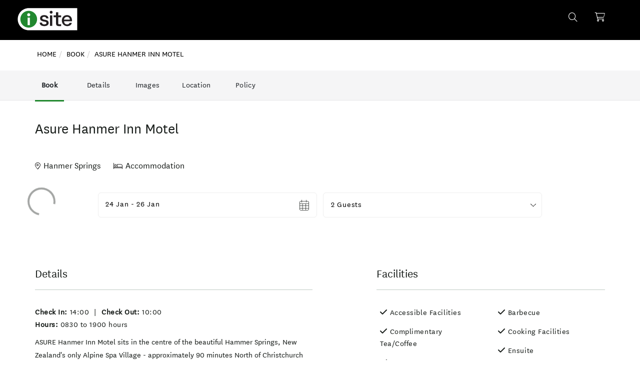

--- FILE ---
content_type: text/html; charset=utf-8
request_url: https://book.isite.nz/asure-hanmer-inn-motel
body_size: 13006
content:
<!DOCTYPE html>     <html class="no-js" lang="en"> <!--<![endif]--> <head>     <!-- Google Tag Manager -->
    <script nonce="OTYwMDEyM2RiNjhmNWFlNGM1MmVlNTFmMGZkODU4ZjAwYmVhMDdjZGY4YzMwODUxYTAzN2E0NzZiNGU2NGYwYTNiMDI0OTI1YTUzZWJhZjdmMTc0ODZhNDA4YTYwYjIyOWEwYTI2YzcxNjljZTIwMTI3YzkzMzdmM2QzMzQ4OWQ=">(function(w,d,s,l,i){w[l]=w[l]||[];w[l].push({'gtm.start':
                new Date().getTime(),event:'gtm.js'});var f=d.getElementsByTagName(s)[0],
            j=d.createElement(s),dl=l!='dataLayer'?'&l='+l:'';j.async=true;j.src=
            'https://www.googletagmanager.com/gtm.js?id='+i+dl;
        // start custom onload event listener
            j.addEventListener('load', function() {var _ge = new CustomEvent('gtm_loaded', { bubbles: true }); d.dispatchEvent(_ge);}); // custom onload event listener
        // /end custom onload event listener
            f.parentNode.insertBefore(j,f);
        })(window,document,'script','dataLayer','GTM-MWFQVMX');</script> <!-- End Google Tag Manager --> <!-- End Google Tag Manager -->  <!-- empty line --> <link rel="preconnect" href="https://fonts.googleapis.com" nonce="OTYwMDEyM2RiNjhmNWFlNGM1MmVlNTFmMGZkODU4ZjAwYmVhMDdjZGY4YzMwODUxYTAzN2E0NzZiNGU2NGYwYTNiMDI0OTI1YTUzZWJhZjdmMTc0ODZhNDA4YTYwYjIyOWEwYTI2YzcxNjljZTIwMTI3YzkzMzdmM2QzMzQ4OWQ="> <link rel="preconnect" href="https://fonts.gstatic.com" crossorigin nonce="OTYwMDEyM2RiNjhmNWFlNGM1MmVlNTFmMGZkODU4ZjAwYmVhMDdjZGY4YzMwODUxYTAzN2E0NzZiNGU2NGYwYTNiMDI0OTI1YTUzZWJhZjdmMTc0ODZhNDA4YTYwYjIyOWEwYTI2YzcxNjljZTIwMTI3YzkzMzdmM2QzMzQ4OWQ=">                       <title>i-SITE, NZ - i-SITE, NZ - Asure Hanmer Inn Motel</title>
<meta charset="utf-8">
<meta name="keywords" content="Asure Hanmer Inn Motel,accommodation">
<meta property="og:url" content="https://book.isite.nz/book/asure-hanmer-inn-motel">
<meta property="og:type" content="website">
<meta property="og:title" content="Asure Hanmer Inn Motel">
<meta property="og:description" content="ASURE Hanmer Inn Motel sits in the centre of the beautiful Hammer Springs, New Zealand's only Alpine Spa Village - approximately 90 minutes [...]">
<meta property="og:image" content="https://images.bookeasy.com.au/website/thumbs/800_600_crop/bookit/hanmerinn-primary-0b2ca93f-f65c-4443-8846-e32a18d37bee.jpg">
<meta name="description" content="ASURE Hanmer Inn Motel sits in the centre of the beautiful Hammer Springs, New Zealand's only Alpine Spa Village - approximately 90 minutes North of Christchurch and 2 hours West of Kaikoura. Hanmer S">
<meta name="generator" content="Impart Media">
<link href="/asure-hanmer-inn-motel" rel="canonical" nonce="OTYwMDEyM2RiNjhmNWFlNGM1MmVlNTFmMGZkODU4ZjAwYmVhMDdjZGY4YzMwODUxYTAzN2E0NzZiNGU2NGYwYTNiMDI0OTI1YTUzZWJhZjdmMTc0ODZhNDA4YTYwYjIyOWEwYTI2YzcxNjljZTIwMTI3YzkzMzdmM2QzMzQ4OWQ=">
<link href="/templates/isite2025/favicon.ico" rel="icon" type="image/vnd.microsoft.icon" nonce="OTYwMDEyM2RiNjhmNWFlNGM1MmVlNTFmMGZkODU4ZjAwYmVhMDdjZGY4YzMwODUxYTAzN2E0NzZiNGU2NGYwYTNiMDI0OTI1YTUzZWJhZjdmMTc0ODZhNDA4YTYwYjIyOWEwYTI2YzcxNjljZTIwMTI3YzkzMzdmM2QzMzQ4OWQ=">
<style nonce="OTYwMDEyM2RiNjhmNWFlNGM1MmVlNTFmMGZkODU4ZjAwYmVhMDdjZGY4YzMwODUxYTAzN2E0NzZiNGU2NGYwYTNiMDI0OTI1YTUzZWJhZjdmMTc0ODZhNDA4YTYwYjIyOWEwYTI2YzcxNjljZTIwMTI3YzkzMzdmM2QzMzQ4OWQ=">
@media (min-width:768px) {
}
</style>
<script type="application/json" class="joomla-script-options new" nonce="OTYwMDEyM2RiNjhmNWFlNGM1MmVlNTFmMGZkODU4ZjAwYmVhMDdjZGY4YzMwODUxYTAzN2E0NzZiNGU2NGYwYTNiMDI0OTI1YTUzZWJhZjdmMTc0ODZhNDA4YTYwYjIyOWEwYTI2YzcxNjljZTIwMTI3YzkzMzdmM2QzMzQ4OWQ=">{"system.paths":{"root":"","rootFull":"https:\/\/book.isite.nz\/","base":"","baseFull":"https:\/\/book.isite.nz\/"},"csrf.token":"5cb788d725c67a8e93132d0815d4da52"}</script>
<script src="/media/system/js/core.min.js?2cb912" nonce="OTYwMDEyM2RiNjhmNWFlNGM1MmVlNTFmMGZkODU4ZjAwYmVhMDdjZGY4YzMwODUxYTAzN2E0NzZiNGU2NGYwYTNiMDI0OTI1YTUzZWJhZjdmMTc0ODZhNDA4YTYwYjIyOWEwYTI2YzcxNjljZTIwMTI3YzkzMzdmM2QzMzQ4OWQ="></script>
<script src="/media/vendor/jquery/js/jquery.min.js?3.7.1" nonce="OTYwMDEyM2RiNjhmNWFlNGM1MmVlNTFmMGZkODU4ZjAwYmVhMDdjZGY4YzMwODUxYTAzN2E0NzZiNGU2NGYwYTNiMDI0OTI1YTUzZWJhZjdmMTc0ODZhNDA4YTYwYjIyOWEwYTI2YzcxNjljZTIwMTI3YzkzMzdmM2QzMzQ4OWQ="></script>
<script type="application/ld+json" nonce="OTYwMDEyM2RiNjhmNWFlNGM1MmVlNTFmMGZkODU4ZjAwYmVhMDdjZGY4YzMwODUxYTAzN2E0NzZiNGU2NGYwYTNiMDI0OTI1YTUzZWJhZjdmMTc0ODZhNDA4YTYwYjIyOWEwYTI2YzcxNjljZTIwMTI3YzkzMzdmM2QzMzQ4OWQ=">{"@context":"https://schema.org","@type":"BreadcrumbList","@id":"https://book.isite.nz/#/schema/BreadcrumbList/55","itemListElement":[{"@type":"ListItem","position":1,"item":{"@id":"https://book.isite.nz/","name":"Home"}},{"@type":"ListItem","position":2,"item":{"@id":"https://book.isite.nz/book","name":"Book"}},{"@type":"ListItem","position":3,"item":{"name":"Asure Hanmer Inn Motel"}}]}</script>
<link rel="stylesheet" href="/templates/isite2025/dist/../dist/template.bundle.prod.css?version=e60200e928d3440c2d13" type="text/css" / nonce="OTYwMDEyM2RiNjhmNWFlNGM1MmVlNTFmMGZkODU4ZjAwYmVhMDdjZGY4YzMwODUxYTAzN2E0NzZiNGU2NGYwYTNiMDI0OTI1YTUzZWJhZjdmMTc0ODZhNDA4YTYwYjIyOWEwYTI2YzcxNjljZTIwMTI3YzkzMzdmM2QzMzQ4OWQ=">
  <link rel="stylesheet" href="/layouts/impartmedia/activitiesv2/layout.css?version=1750309136" type="text/css"  / nonce="OTYwMDEyM2RiNjhmNWFlNGM1MmVlNTFmMGZkODU4ZjAwYmVhMDdjZGY4YzMwODUxYTAzN2E0NzZiNGU2NGYwYTNiMDI0OTI1YTUzZWJhZjdmMTc0ODZhNDA4YTYwYjIyOWEwYTI2YzcxNjljZTIwMTI3YzkzMzdmM2QzMzQ4OWQ=">
  <link rel="stylesheet" href="/media/impartmedia/v3/css/lightgallery.min.css?version=1750309398" type="text/css"  / nonce="OTYwMDEyM2RiNjhmNWFlNGM1MmVlNTFmMGZkODU4ZjAwYmVhMDdjZGY4YzMwODUxYTAzN2E0NzZiNGU2NGYwYTNiMDI0OTI1YTUzZWJhZjdmMTc0ODZhNDA4YTYwYjIyOWEwYTI2YzcxNjljZTIwMTI3YzkzMzdmM2QzMzQ4OWQ=">
  <link rel="stylesheet" href="/media/impartmedia/v3/css/lightgallery-compatibility.css?version=1750309398" type="text/css"  / nonce="OTYwMDEyM2RiNjhmNWFlNGM1MmVlNTFmMGZkODU4ZjAwYmVhMDdjZGY4YzMwODUxYTAzN2E0NzZiNGU2NGYwYTNiMDI0OTI1YTUzZWJhZjdmMTc0ODZhNDA4YTYwYjIyOWEwYTI2YzcxNjljZTIwMTI3YzkzMzdmM2QzMzQ4OWQ=">
  <link rel="stylesheet" href="/media/impartmedia/v3/css/im-gadgetbutton.css?version=1750309397" type="text/css"  / nonce="OTYwMDEyM2RiNjhmNWFlNGM1MmVlNTFmMGZkODU4ZjAwYmVhMDdjZGY4YzMwODUxYTAzN2E0NzZiNGU2NGYwYTNiMDI0OTI1YTUzZWJhZjdmMTc0ODZhNDA4YTYwYjIyOWEwYTI2YzcxNjljZTIwMTI3YzkzMzdmM2QzMzQ4OWQ=">
 <link href="https://fonts.googleapis.com/css2?family=Noto+Sans:ital,wght@0,100..900;1,100..900&display=swap" rel="stylesheet" nonce="OTYwMDEyM2RiNjhmNWFlNGM1MmVlNTFmMGZkODU4ZjAwYmVhMDdjZGY4YzMwODUxYTAzN2E0NzZiNGU2NGYwYTNiMDI0OTI1YTUzZWJhZjdmMTc0ODZhNDA4YTYwYjIyOWEwYTI2YzcxNjljZTIwMTI3YzkzMzdmM2QzMzQ4OWQ="> <link href="https://fonts.googleapis.com/css2?family=Open+Sans:wght@300;400;600;700&display=swap" rel="stylesheet" nonce="OTYwMDEyM2RiNjhmNWFlNGM1MmVlNTFmMGZkODU4ZjAwYmVhMDdjZGY4YzMwODUxYTAzN2E0NzZiNGU2NGYwYTNiMDI0OTI1YTUzZWJhZjdmMTc0ODZhNDA4YTYwYjIyOWEwYTI2YzcxNjljZTIwMTI3YzkzMzdmM2QzMzQ4OWQ="> <meta name="viewport" content="width=device-width, initial-scale=1, maximum-scale=1"/> 
<!--[if lt IE 7]>      <html class="no-js lt-ie9 lt-ie8 lt-ie7"> <![endif]-->
<!--[if IE 7]>         <html class="no-js lt-ie9 lt-ie8"> <![endif]-->
<!--[if IE 8]>         <html class="no-js lt-ie9"> <![endif]-->
<!--[if gt IE 8]><!-->
<script nonce="OTYwMDEyM2RiNjhmNWFlNGM1MmVlNTFmMGZkODU4ZjAwYmVhMDdjZGY4YzMwODUxYTAzN2E0NzZiNGU2NGYwYTNiMDI0OTI1YTUzZWJhZjdmMTc0ODZhNDA4YTYwYjIyOWEwYTI2YzcxNjljZTIwMTI3YzkzMzdmM2QzMzQ4OWQ="> window.im_google_maps_loaded_event = function() { if (typeof($w) !== "undefined") { $w.event.publish("google.maps.js.ready", window, true); } } </script>
<style nonce="OTYwMDEyM2RiNjhmNWFlNGM1MmVlNTFmMGZkODU4ZjAwYmVhMDdjZGY4YzMwODUxYTAzN2E0NzZiNGU2NGYwYTNiMDI0OTI1YTUzZWJhZjdmMTc0ODZhNDA4YTYwYjIyOWEwYTI2YzcxNjljZTIwMTI3YzkzMzdmM2QzMzQ4OWQ="> :root body { --colour-request:#21882f; --colour-instant:#d19a33; --colour-unavail:#ccd4d7; } body .im-gadgetbutton { background-color:var(--colour-request); } body .im-gadgetbutton.instant-confirmation, body .instant-confirmation .im-gadgetbutton { background-color:var(--colour-instant); }  body .im-gadgetbutton.instant-confirmation.non-bookable-product, body .instant-confirmation .im-gadgetbutton.non-bookable-product { background-color:var(--colour-request); } body .im-gadgetbutton.unavailable, body .min-nights .im-gadgetbutton { background:var(--colour-unavail); }  body .custom-clustericon-small { --cluster-color: #000000; }  body .custom-clustericon-medium { --cluster-color: #000000; }  body .custom-clustericon-large { --cluster-color: #000000; } </style>
<script nonce="OTYwMDEyM2RiNjhmNWFlNGM1MmVlNTFmMGZkODU4ZjAwYmVhMDdjZGY4YzMwODUxYTAzN2E0NzZiNGU2NGYwYTNiMDI0OTI1YTUzZWJhZjdmMTc0ODZhNDA4YTYwYjIyOWEwYTI2YzcxNjljZTIwMTI3YzkzMzdmM2QzMzQ4OWQ="> var site_base_url = "https://book.isite.nz/"; </script>
</head> <body id="contentpage" class="com_bookeasy view-details no-layout no-task itemid-380">     <!-- Google Tag Manager (noscript) -->
    <noscript><iframe src="https://www.googletagmanager.com/ns.html?id=GTM-MWFQVMX"
                      height="0" width="0" style="display:none;visibility:hidden"></iframe></noscript>
    <!-- End Google Tag Manager (noscript) -->                     <!-- HEADER --> <header>
    <div class="container-fluid ">
        <div class="row">
            <div class="col-xs-12">
                <div class="container-fluid">
                    <div class="row">
                        <!-- Header Logo -->
                        <div class=" col-xs-5 col-sm-4 col-md-6"> <div class="header-logo"> <a href="https://www.isite.nz" target="_blank"><img src="/templates/isite2025/images/logo-isite.svg" alt="i-SITE, NZ" /></a> </div>
                        
                        </div>
                        <div class="header-right col-xs-7 col-sm-8 col-md-6">
                                                        <!-- Wishlist / Trip planner -->
                            <div class="header-trip-planner">
                                <div class="header-trip-planner-inner">
                                    <span class="header-trip__item-number"></span>
                                    <span class="header-trip-icon"></span>
                                </div>
                            </div>
                            <!-- Cart -->
                                                        <div class="header-cart">
                                <i class="thfal thfa-shopping-cart"></i>
                                <span class="header-cart__item-number"></span>
                                <span class="header-cart__total-price"></span>
                            </div>
                                                            <div class="header__cart">
                                    <script nonce="OTYwMDEyM2RiNjhmNWFlNGM1MmVlNTFmMGZkODU4ZjAwYmVhMDdjZGY4YzMwODUxYTAzN2E0NzZiNGU2NGYwYTNiMDI0OTI1YTUzZWJhZjdmMTc0ODZhNDA4YTYwYjIyOWEwYTI2YzcxNjljZTIwMTI3YzkzMzdmM2QzMzQ4OWQ="> var IM = IM || {};
IM.gadgetInitCartSelector = "#toolbar-cart";
IM.gadgetInitCartOptions = {"vcID":"274","bookingURL":"https:\/\/book.isite.nz\/book\/book","autoCollapse":true,"showPromoCode":true,"showGuestLogin":false,"showBookingTimer":false,"showEmptyCartButton":true,"autoFillQuestionsAlreadyAsked":false,"autoFillAndHideQuestionsAlreadyAsked":false,"collapseSimilarCartItems":false};
IM.loadingAnimationUrl = "https://gadgets.impartmedia.com/img/loading.gif";
IM.tripPlannerUrlAjax = "";
IM.tripPlannerScrollToTop = 0; </script><div id="toolbar-cart"><span id="empty"></span></div>
<!--<div class="floater"><strong> </strong></div>-->
<!--<div class="link-tripplanner-hover floater" style="display:none"><strong><a href="/">Trip Planner</a></strong> [<span id="toolbar-tripplanner" style="font-weight:bold"><span><a href="/">0</a></span></span>]</div>-->
<!--<div class="link-tripplanner-hover floater" style="display:none"><a href="/"><i class="fas fa-heart header-trip__icon"></i></a></div>-->
                                </div>
                                                        <!-- Ultrasearch -->
                            <div id="header-search" class="header-search">
                                <div id="search">
                                    
<div class="search-button-icon">
    <i class="thfa thfa-search">
        <input type="button" value="" id="mod-search-button" />
    </i>
</div>
<div class="search-form">
<form action="/book/asure-hanmer-inn-motel/87931"  method="post" onsubmit="document.location=window.location.href; return false;" >
        <div class="search-word">
            <div class="container">
                <div class="row">
                    <div class="col-xs-12">
                        <!--<i class="fa fa-search search-icon"></i>-->
                        <i class="thfas thfa-times close-icon"></i>
                        <input name="searchword" id="mod-search-searchword" class="inputbox search-query" type="text" placeholder="Search this Site" onkeyup="ultraSearch(this)" autocomplete="off" />
                    </div>
                </div>
            </div>
        </div>
        <input type="hidden" name="task" value="search" />
        <input type="hidden" name="option" value="com_search" />
        <input type="hidden" name="Itemid" value="380" />
        <div class="clear"></div>
    </form>
</div>
                                    <div class="clear"></div>
                                </div>
                            </div>
                            <!-- Book Button
                            <div class="header-book">
                                <div class="book-button"><a href="/book">Book</a></div>
                            </div> -->
                                                    </div>
                    </div>
                </div>
            </div>
        </div>
    </div> </header> <!-- Breadcrumbs --> <div class="container">
    <div class="row">
        <div class="col-xs-12">
            <div class="header-breadcrumbs">
                <nav class="mod-breadcrumbs__wrapper" aria-label="Breadcrumbs">
    <ol class="mod-breadcrumbs breadcrumb px-3 py-2">
                    <li class="mod-breadcrumbs__divider float-start">
                <span class="divider icon-location icon-fw" aria-hidden="true"></span>
            </li>
        
        <li class="mod-breadcrumbs__item breadcrumb-item"><a href="/" class="pathway"><span>Home</span></a></li><li class="mod-breadcrumbs__item breadcrumb-item"><a href="/book" class="pathway"><span>Book</span></a></li><li class="mod-breadcrumbs__item breadcrumb-item active"><span>Asure Hanmer Inn Motel</span></li>    </ol>
    </nav>
            </div>
        </div>
    </div> </div>    <!-- CONTENT -->   <main id='content' role='main'> <div class="content-area">   <div class="breadcrumbs hidden-xs"> <div class="be-container"> <nav class="mod-breadcrumbs__wrapper" aria-label="Breadcrumbs">
    <ol class="mod-breadcrumbs breadcrumb px-3 py-2">
                    <li class="mod-breadcrumbs__divider float-start">
                <span class="divider icon-location icon-fw" aria-hidden="true"></span>
            </li>
        
        <li class="mod-breadcrumbs__item breadcrumb-item"><a href="/" class="pathway"><span>Home</span></a></li><li class="mod-breadcrumbs__item breadcrumb-item"><a href="/book" class="pathway"><span>Book</span></a></li><li class="mod-breadcrumbs__item breadcrumb-item active"><span>Asure Hanmer Inn Motel</span></li>    </ol>
    </nav>
 </div> </div>
<!-- atdwPixel not enabled -->
<script type="text/javascript" nonce="OTYwMDEyM2RiNjhmNWFlNGM1MmVlNTFmMGZkODU4ZjAwYmVhMDdjZGY4YzMwODUxYTAzN2E0NzZiNGU2NGYwYTNiMDI0OTI1YTUzZWJhZjdmMTc0ODZhNDA4YTYwYjIyOWEwYTI2YzcxNjljZTIwMTI3YzkzMzdmM2QzMzQ4OWQ=">
function switchDetailsPageTab($obj, $tabName) {
jQuery('.details-tab-'+$tabName).slideToggle('fast');
if (jQuery($obj).parent().hasClass('details-tab-collapsible-active')) {
jQuery($obj).parent().removeClass('details-tab-collapsible-active');
} else {
jQuery($obj).parent().addClass('details-tab-collapsible-active');
}
initialise(); // re-initialise() the google map, so that it redraws correctly after switching tabs
return false;
}
</script>

<!-- DETAILS GADGET -->
<div id="details-gadget" class="fullwidth accom ">

<!-- Navigation Sidebar -->
    <div class="navigation-sidebar-outer-wrapper">
        <div class="navigation-sidebar-inner-wrapper sticky">
            <div class="be-container">
                <div class="navigation-sidebar">
                    <ul>
                        
                                                <li class="navigation-sidebar-book"><a href="#book" class="sidebar-nav-button">Book</a></li>
                        
                        
                                                <li class="navigation-sidebar-about"><a href="#about" class="sidebar-nav-button">Details</a></li>
                        
                        <li class="navigation-sidebar-gallery"><a href="#gallery" class="sidebar-nav-button">Images</a></li>
                        
                        <li class="navigation-sidebar-map"><a href="#map" class="sidebar-nav-button">Location</a></li>
                        
                                                <li class="navigation-sidebar-policy"><a href="#policy" class="sidebar-nav-button">Policy</a></li>
                        
                    </ul>
                    
                    <script id="operatorAlertsTemplateSummary" type="text/x-handlebars-template" nonce="OTYwMDEyM2RiNjhmNWFlNGM1MmVlNTFmMGZkODU4ZjAwYmVhMDdjZGY4YzMwODUxYTAzN2E0NzZiNGU2NGYwYTNiMDI0OTI1YTUzZWJhZjdmMTc0ODZhNDA4YTYwYjIyOWEwYTI2YzcxNjljZTIwMTI3YzkzMzdmM2QzMzQ4OWQ=">
                {{#if HasAlerts}}
                <a href="#alerts" class="sidebar-nav-button sidebar-nav-button-alerts">
                <div id="{{id}}" class="opa-summary-container opa-summary-{{AlertSeverity}}">
<i class="opa-summary-icon {{AlertSeverityIcon}}"></i>
<span class="opa-summary-text">{{SummaryText}}</span>
</div>
                </a>
                {{/if}}
                    </script>
                    
                    
<div id="operator-alerts-summary-wrapper"></div>
                    
                </div>
            </div>
        </div>
    </div>
<div class="operator-heading">
<div class="be-container">
<div class="row">
<div class="operator-title-wrapper col-xs-12">
<h1 class="operator_title"><strong class="text-jumbo font-extralight">Asure Hanmer Inn Motel</strong></h1>
<div id="page-subtitle">
<span class="operator-location">Hanmer Springs</span>
<span class="operator-type is-accom operator-type-accommodation">Accommodation</span>

                        
</div>
</div>
<div class="operator-heading-buttons col-xs-12">
</div>

</div>
</div>
</div>
<div class="clear"></div>
<div id="details-tabrow">
<div class="details-tab-button details-tab-button-1 details-tab-button-active"><a href="#" onclick="return switchDetailsPageTab(this, 'booking')">Book a Room</a></div>
<div class="details-tab-button details-tab-button-afteractive "><a href="#" onclick="return switchDetailsPageTab(this, 'overview')">Overview</a></div><div class="details-tab-button "><a href="#" onclick="return switchDetailsPageTab(this, 'location')">Location</a></div>
<div class="clear"></div>
</div>
<!-- TABS -->
<div id="details-tabs">

<a name="book" class="jump-to-anchor"></a>
<!-- BOOKING TAB -->


<div class="details-tab-booking">
<div class="no-container">
<script id="itemDetailsGadgetTemplate" type="text/x-handlebars-template" nonce="OTYwMDEyM2RiNjhmNWFlNGM1MmVlNTFmMGZkODU4ZjAwYmVhMDdjZGY4YzMwODUxYTAzN2E0NzZiNGU2NGYwYTNiMDI0OTI1YTUzZWJhZjdmMTc0ODZhNDA4YTYwYjIyOWEwYTI2YzcxNjljZTIwMTI3YzkzMzdmM2QzMzQ4OWQ=">
<div class="priceGrid im-grid">
<table>
<thead>
<tr>
<td class="title">Description</td>
<td class="quantity">Quantity</td>
<td class="total">Total</td>
{{#each itemDetails.header}}
<td class="date {{cls}}">
<a class="day">{{day}}</a>
<a class="date">{{date}}</a>
<a class="month">{{month}}</a>
</td>
{{/each}}
</tr>
</thead>
<tbody>
{{#each itemDetails.items}}
<tr class="{{attributes.class}}" data-extra='{{{wsdata _data}}}'>
<td class="name">
{{{wisdom td_desc}}}
{{#if td_thumb}}
<div onclick="BE.gadget.details.showRoomPopup('{{roomID}}', {}, {}); return false" class="thumb">{{{wisdom td_thumb}}}</div>
{{/if}}
</td>
<td class="quantity">
{{{wisdom td_quantity}}}
</td>
{{#if td_total}}
<td class="total">
{{{wisdom td_total}}}
</td>
{{/if}}
{{#each td_dates}}
<td class="{{td._attr.class}}">
{{{wisdom td}}}
</td>
{{/each}}
</tr>
{{/each}}
</tbody>
</div>
</script>

<!-- ======================================================================
== ITEM GADGET
====================================================================== -->
<div id="itemGadget" class=" accom ">
</div>
<!-- /ITEM GADGET -->
<!--<h2>Your cart</h2>-->
<div id="cart" style="display:none"></div>
</div>
</div><!-- /BOOKING TAB -->

        <a name="about" class="jump-to-anchor"></a>
        <div id="operator-details">



<div class="be-container">
<div class="row details-tab details-tab-details details-tab-overview">
<div class=" col-xs-12  col-sm-6 col-md-6">
<h2 class="operator-section-heading">Details</h2>
<!-- TIME -->
<div class="operator-hours box">
<p class="time">
<strong>Check In:</strong> 14:00<span class="separator">|</span><strong>Check Out:</strong> 10:00<br />
<strong>Hours:</strong>
0830 to 1900 hours
</p>
</div>


<div class="details-gadget-difference text-short">
<p></p>
</div>
<div class="details-gadget-description"><p>ASURE Hanmer Inn Motel sits in the centre of the beautiful Hammer Springs, New Zealand's only Alpine Spa Village - approximately 90 minutes North of Christchurch and 2 hours West of Kaikoura. <br>Hanmer Springs is a very popular destination for those wanting to relax at The Thermal Pools and Spa, which is a 2 minute stroll from us. ASURE Hanmer Inn Motel is an excellent location for those wanting to leave the car and walk to all that Hanmer Springs has to offer, whether it is to pop out for a delicious morning coffee or breakfast at The Powerhouse, or dinner at one of the many restaurants.<br>Hanmer Springs offers a superb Golf Course, great Mountain Bike Tracks (mountain bikes can be hired in the village), beautiful Forest Walks, Horse Trekking and much more. For those seeking an adrenalin high Hanmer offers Jet Boating, Bungy, Rafting and Quad Biking - and a pickup-up service is offered for these.</p></div>
</div>
<!-- Facilities -->
<div class=" col-xs-12  col-sm-6 col-md-5 col-md-offset-1">
<h2 class="operator-section-heading">Facilities</h2>
<div id="details-facilities">



<!-- FACILITIES -->
<div class="details-gadget-facilities facilities ">
<div class="col-xs-12 col-sm-12 col-md-6"><ul><li>Accessible Facilities</li><li>Complimentary Tea/Coffee</li><li>EFTPOS</li><li>Families Welcome</li><li>Fridge in Unit</li><li>In-room DVD</li><li>MasterCard</li><li>Non-smoking Rooms</li><li>Phone in Room</li><li>Visa</li><li>Free parking</li><li>Highchair</li><li>Serviced Rooms Daily</li><li>Unlimited free wifi</li></ul></div><div class="col-xs-12 col-sm-12 col-md-6"><ul><li>Barbecue</li><li>Cooking Facilities</li><li>Ensuite</li><li>Freeview TV</li><li>Hairdryer in Room</li><li>Linen Provided</li><li>Microwave in Unit</li><li>On-Site Parking</li><li>Sky TV</li><li>Designated smoking area</li><li>Guest Laundry</li><li>Luggage Storage</li><li>Travel Desk</li><li>Wheelchair Access</li></ul></div><div class="clearfix"></div>
</div>
<div class="clear"></div>
</div>
</div>

</div>
<div id="overview-crop-placeholder"></div>
</div>


</div>

<a name="gallery" class="jump-to-anchor jump-to-anchor-gallery"></a>
<div class="wrapper-operator-gallery">
<div class="be-container">
<!-- IMAGE GALLERY -->
<div id="gallery-lightbox"></div>
<div id="gallery-container">
<div class="imagegallery__v3" data-cycle-timeout="5000" data-show-thumbnails-arrows="true" data-show-lightboxes="true">
<div data-src="https://images.bookeasy.com.au/website/thumbs/800_600_crop/bookit/hanmerinn-primary-0b2ca93f-f65c-4443-8846-e32a18d37bee.jpg" data-alt=""></div><div data-src="https://images.bookeasy.com.au/website/thumbs/800_600_crop/bookit/hanmerinn-std-a35e4b12-4c15-42c7-9a7a-e231e8136782.jpg" data-alt=""></div><div data-src="https://images.bookeasy.com.au/website/thumbs/800_600_crop/bookit/hanmerinn-std-5c69c328-2080-4f4f-be00-7064b4bf9c11.jpg" data-alt=""></div><div data-src="https://images.bookeasy.com.au/website/thumbs/800_600_crop/bookit/hanmerinn-std-84020aaa-830c-422a-846f-f5c3f02ad3bb.jpg" data-alt=""></div><div data-src="https://images.bookeasy.com.au/website/thumbs/800_600_crop/bookit/hanmerinn-std-8ba264ea-4ca3-41ec-8bc7-d3b77fb22166.jpg" data-alt=""></div><div data-src="https://images.bookeasy.com.au/website/thumbs/800_600_crop/bookit/hanmerinn-std-795922e6-ccfd-41e0-8a4b-5df43672bf83.jpg" data-alt=""></div><div data-src="https://images.bookeasy.com.au/website/thumbs/800_600_crop/bookit/hanmerinn-std-8ad62990-e31a-4f2c-82c4-7a7e1fd59c5a.jpg" data-alt=""></div><div data-src="https://images.bookeasy.com.au/website/thumbs/800_600_crop/bookit/hanmerinn-std-38d459ca-d7f0-48df-a78d-0958668a4653.jpg" data-alt=""></div><div data-src="https://images.bookeasy.com.au/website/thumbs/800_600_crop/bookit/hanmerinn-std-e8337eb8-7a6d-4156-b878-8755d7dbf20e.jpg" data-alt=""></div><div data-src="https://images.bookeasy.com.au/website/thumbs/800_600_crop/bookit/hanmerinn-std-0f158957-5da0-4a9a-822d-d2d87c7631c0.jpg" data-alt=""></div><div data-src="https://images.bookeasy.com.au/website/thumbs/800_600_crop/bookit/hanmerinn-std-c5b65642-c0a4-46a7-bd37-fafd7b9815e8.jpg" data-alt=""></div><div data-src="https://images.bookeasy.com.au/website/thumbs/800_600_crop/bookit/hanmerinn-std-c07d4289-e68c-46ec-add6-75364f5235f4.jpg" data-alt=""></div><div data-src="https://images.bookeasy.com.au/website/thumbs/800_600_crop/bookit/hanmerinn-std-0de18bc4-20f4-4ed2-b952-0f8f70c662b6.jpg" data-alt=""></div><div data-src="https://images.bookeasy.com.au/website/thumbs/800_600_crop/bookit/hanmerinn-std-2e6aaf54-65da-4f87-b0d6-d55afef22d93.jpg" data-alt=""></div><div data-src="https://images.bookeasy.com.au/website/thumbs/800_600_crop/bookit/hanmerinn-std-691a356c-ce17-4dcf-84c9-912426aaa61f.jpg" data-alt=""></div><div data-src="https://images.bookeasy.com.au/website/thumbs/800_600_crop/bookit/hanmerinn-std-07d3504f-b5b7-4082-9ee9-59859f7a12d6.jpg" data-alt=""></div><div data-src="https://images.bookeasy.com.au/website/thumbs/800_600_crop/bookit/hanmerinn-std-3a85fbc3-06ce-46e9-a44b-5c92370e9a92.jpg" data-alt=""></div><div data-src="https://images.bookeasy.com.au/website/thumbs/800_600_crop/bookit/hanmerinn-std-19d8bdab-e3ff-4b34-b50a-fbe4bf65b3f8.jpg" data-alt=""></div><div data-src="https://images.bookeasy.com.au/website/thumbs/800_600_crop/bookit/hanmerinn-std-b82119bc-8a33-4e32-8725-a5039dbe4088.jpg" data-alt=""></div><div data-src="https://images.bookeasy.com.au/website/thumbs/800_600_crop/bookit/hanmerinn-std-c704d575-29d9-425c-9972-506a6ebd9190.jpg" data-alt=""></div><div data-src="https://images.bookeasy.com.au/website/thumbs/800_600_crop/bookit/hanmerinn-std-6b593789-b487-4482-aa94-23f8bf55d630.jpg" data-alt=""></div><div data-src="https://images.bookeasy.com.au/website/thumbs/800_600_crop/bookit/hanmerinn-std-37a62ede-6775-4d57-8100-bdbc6667cd3f.jpg" data-alt=""></div></div>
</div>
 <div class="operator-light-gallery-images" style="display:none;"><div data-src="https://images.bookeasy.com.au/website/thumbs/800_600_crop/bookit/hanmerinn-primary-0b2ca93f-f65c-4443-8846-e32a18d37bee.jpg" data-alt=""></div><div data-src="https://images.bookeasy.com.au/website/thumbs/800_600_crop/bookit/hanmerinn-std-a35e4b12-4c15-42c7-9a7a-e231e8136782.jpg" data-alt=""></div><div data-src="https://images.bookeasy.com.au/website/thumbs/800_600_crop/bookit/hanmerinn-std-5c69c328-2080-4f4f-be00-7064b4bf9c11.jpg" data-alt=""></div><div data-src="https://images.bookeasy.com.au/website/thumbs/800_600_crop/bookit/hanmerinn-std-84020aaa-830c-422a-846f-f5c3f02ad3bb.jpg" data-alt=""></div><div data-src="https://images.bookeasy.com.au/website/thumbs/800_600_crop/bookit/hanmerinn-std-8ba264ea-4ca3-41ec-8bc7-d3b77fb22166.jpg" data-alt=""></div><div data-src="https://images.bookeasy.com.au/website/thumbs/800_600_crop/bookit/hanmerinn-std-795922e6-ccfd-41e0-8a4b-5df43672bf83.jpg" data-alt=""></div><div data-src="https://images.bookeasy.com.au/website/thumbs/800_600_crop/bookit/hanmerinn-std-8ad62990-e31a-4f2c-82c4-7a7e1fd59c5a.jpg" data-alt=""></div><div data-src="https://images.bookeasy.com.au/website/thumbs/800_600_crop/bookit/hanmerinn-std-38d459ca-d7f0-48df-a78d-0958668a4653.jpg" data-alt=""></div><div data-src="https://images.bookeasy.com.au/website/thumbs/800_600_crop/bookit/hanmerinn-std-e8337eb8-7a6d-4156-b878-8755d7dbf20e.jpg" data-alt=""></div><div data-src="https://images.bookeasy.com.au/website/thumbs/800_600_crop/bookit/hanmerinn-std-0f158957-5da0-4a9a-822d-d2d87c7631c0.jpg" data-alt=""></div><div data-src="https://images.bookeasy.com.au/website/thumbs/800_600_crop/bookit/hanmerinn-std-c5b65642-c0a4-46a7-bd37-fafd7b9815e8.jpg" data-alt=""></div><div data-src="https://images.bookeasy.com.au/website/thumbs/800_600_crop/bookit/hanmerinn-std-c07d4289-e68c-46ec-add6-75364f5235f4.jpg" data-alt=""></div><div data-src="https://images.bookeasy.com.au/website/thumbs/800_600_crop/bookit/hanmerinn-std-0de18bc4-20f4-4ed2-b952-0f8f70c662b6.jpg" data-alt=""></div><div data-src="https://images.bookeasy.com.au/website/thumbs/800_600_crop/bookit/hanmerinn-std-2e6aaf54-65da-4f87-b0d6-d55afef22d93.jpg" data-alt=""></div><div data-src="https://images.bookeasy.com.au/website/thumbs/800_600_crop/bookit/hanmerinn-std-691a356c-ce17-4dcf-84c9-912426aaa61f.jpg" data-alt=""></div><div data-src="https://images.bookeasy.com.au/website/thumbs/800_600_crop/bookit/hanmerinn-std-07d3504f-b5b7-4082-9ee9-59859f7a12d6.jpg" data-alt=""></div><div data-src="https://images.bookeasy.com.au/website/thumbs/800_600_crop/bookit/hanmerinn-std-3a85fbc3-06ce-46e9-a44b-5c92370e9a92.jpg" data-alt=""></div><div data-src="https://images.bookeasy.com.au/website/thumbs/800_600_crop/bookit/hanmerinn-std-19d8bdab-e3ff-4b34-b50a-fbe4bf65b3f8.jpg" data-alt=""></div><div data-src="https://images.bookeasy.com.au/website/thumbs/800_600_crop/bookit/hanmerinn-std-b82119bc-8a33-4e32-8725-a5039dbe4088.jpg" data-alt=""></div><div data-src="https://images.bookeasy.com.au/website/thumbs/800_600_crop/bookit/hanmerinn-std-c704d575-29d9-425c-9972-506a6ebd9190.jpg" data-alt=""></div><div data-src="https://images.bookeasy.com.au/website/thumbs/800_600_crop/bookit/hanmerinn-std-6b593789-b487-4482-aa94-23f8bf55d630.jpg" data-alt=""></div><div data-src="https://images.bookeasy.com.au/website/thumbs/800_600_crop/bookit/hanmerinn-std-37a62ede-6775-4d57-8100-bdbc6667cd3f.jpg" data-alt=""></div></div>
</div>
</div>

<!-- LOCATION TAB -->
<a name="map" class="jump-to-anchor"></a>
<div class="details-tab details-tab-location">
<div id="details-location">
<div class="map-directions">
<div class="be-container">
<h2 class="operator-section-heading">Location &amp; Directions</h2>
<div class="operator-address"><p>Asure Hanmer Inn Motel 16 Jacks Pass Road, Hanmer Springs 7334 New Zealand</p></div>
</div>
</div>
<div class="be-container">
<!-- MAP & DIRECTIONS -->
<div class="details-gadget-location ">

<iframe src="https://www.google.com/maps/embed/v1/place?key=AIzaSyCTsUM-MJ76y0xeyDoOPLlG_Sk8jmEU4X0&q=Asure+Hanmer+Inn+Motel+16+Jacks+Pass+Road%2C+Hanmer+Springs+7334+New+Zealand&attribution_source=i-SITE%2C+NZ&attribution_web_url=https%3A%2F%2Fbook.isite.nz%2Fbook%2Fasure-hanmer-inn-motel&attribution_ios_deep_link_id=comgooglemaps://?daddr=Asure+Hanmer+Inn+Motel+16+Jacks+Pass+Road%2C+Hanmer+Springs+7334+New+Zealand" width="100%" height="500" frameborder="0"></iframe>
<div class="clear"></div>

</div>

<!-- /MAP -->
</div>
<div class="clear"></div>
</div>
<!-- Contact -->
</div>
<!-- /LOCATION TAB -->
<!-- ROOMS TAB -->
<div class="room-info-hidden" style="display: none;">

<div data-src="//images.bookeasy.com.au/website/images/bookit/room95763-4870792e-a02e-4387-af7e-d3dc1dbf68e3.jpg" data-alt="Studio"></div>
<div data-src="//images.bookeasy.com.au/website/images/bookit/room95764-c2e1c63b-d060-497a-bed7-8e731de45b99.jpg" data-alt="One Bedroom"></div>
<div data-src="//images.bookeasy.com.au/website/images/bookit/room95765-ce71dd36-1ecd-41ac-aa44-c87c46ffa1ec.jpg" data-alt="One Bedroom Spa"></div>
<div data-src="//images.bookeasy.com.au/website/images/bookit/room117793-5b6903e9-9110-4bcd-aee9-6c4d684c7f80.jpg" data-alt="Two Bedroom"></div>
<div data-src="//images.bookeasy.com.au/website/images/bookit/room117794-45cb9f5f-2e39-4b53-a03f-90da74b2f89e.jpg" data-alt="Two Bedroom Spa"></div>
</div>

        
<!-- CANCELLATION POLICY -->
<a name="policy" class="jump-to-anchor"></a>
            <div class="clearfix"></div>
            <div class="operator-section-margin-top">
                <div class="be-container">
                    <h2 class="operator-section-heading">Cancellation Policy</h2>
                </div>
                <div class="details-tab details-tab-cancellation">
                    <div class="be-container operator-section-margin-bottom operator-tab-content-top-padding">
                        <div class="details-gadget-cancellation"><p>I agree to pay a cancellation fee of the total nights booked to ASURE Hanmer Inn Motel if I cancel with less than 2 days (i.e. 48 hours) notification prior to check-in. <br />
<br />
If you have booked a non-refundable rate  payment is taken when the booking is received. Please ensure you provide a valid credit card for your booking. We do not accept prepayment via debit card or bank transfer</p></div>
                    </div>
                    <div class="clear"></div>
                </div>
            </div>

<script id="operatorAlertsTemplateFull" type="text/x-handlebars-template" nonce="OTYwMDEyM2RiNjhmNWFlNGM1MmVlNTFmMGZkODU4ZjAwYmVhMDdjZGY4YzMwODUxYTAzN2E0NzZiNGU2NGYwYTNiMDI0OTI1YTUzZWJhZjdmMTc0ODZhNDA4YTYwYjIyOWEwYTI2YzcxNjljZTIwMTI3YzkzMzdmM2QzMzQ4OWQ=">
{{#if HasAlerts}}
<a name="alerts" class="jump-to-anchor"></a>
<div class="be-container operator-alerts-outside-wrapper operator-section-margin-bottom operator-tab-content-top-padding">
<h2 class="operator-section-heading">Change of Conditions</h2>
<p>Nature being nature, sometimes conditions can change at short notice. It's a good idea to check this page ahead of your visit for any updates.</p>
<div id="{{id}}" class="opa-full-container">
    
    {{#each Alerts}}
    <div class="opa-item alc-{{AlertTypeCode}}">
        <h3 class="opa-item-header">
            <i class="opa-item-header-icon {{AlertTypeCodeIcon}}"></i>
            <span class="opa-item-header-text">{{{Title}}}</span>
        </h3>
        <div class="opa-item-body">
            {{{Message}}}
            {{#if Attachments}}
            <div class="opa-item-attachments">
                {{#each Attachments}}
                <div class="opa-item-attachment">
                    <a hrefhandlebars="{{Url}}">{{FriendlyName}}</a>
                </div>
                {{/each}}
            </div>
            {{/if}}
        </div>
        
    </div>
    {{/each}}
    
</div>
</div>
{{/if}}
</script>

<div id="operator-alerts-full-wrapper"></div>





        
        <!-- SIMILAR PROPERTIES (JOOMLA IMPLEMENTATION) AJAX -->
<div id="similar-properties-placeholder"></div>



</div><!-- /TABS -->
<style type="text/css" nonce="OTYwMDEyM2RiNjhmNWFlNGM1MmVlNTFmMGZkODU4ZjAwYmVhMDdjZGY4YzMwODUxYTAzN2E0NzZiNGU2NGYwYTNiMDI0OTI1YTUzZWJhZjdmMTc0ODZhNDA4YTYwYjIyOWEwYTI2YzcxNjljZTIwMTI3YzkzMzdmM2QzMzQ4OWQ=">
/*.details-tab { display:none; }*/
.details-tab-booking {  padding:0; }
</style>
</div>

<!-- ALERTS -->

<!-- REVIEWS -->
<!-- /DETAILS GADGET -->
   </div> </main> <!-- FOOTER --> <footer>
    <div class="footer-top">
        <div class="container">
            <div class="row">
                <div class="col-xs-12 col-md-3_5">
                    
                    <div class="footer-social">
                        <div class="social-buttons ">
<ul>
<li><a href="https://www.facebook.com/purenewzealand" target="_blank"><i class="thfab thfa-facebook-f"></i></a></li>
<li><a href="https://twitter.com/purenewzealand" target="_blank"><i class="thfab thfa-twitter"></i></a></li>
<li><a href="https://www.instagram.com/purenewzealand/" target="_blank"><i class="thfab thfa-instagram"></i></a></li>

<li><a href="mailto:i-site@tnz.govt.nz"><i class="thfa thfa-envelope"></i></a></li>
<li><a href="https://www.youtube.com/purenewzealand" target="_blank"><i class="thfab thfa-youtube"></i></a></li>

</ul>
</div>

                    </div>
                                    </div>
                <div class="col-xs-12 col-md-5">
                    
                    
                    <div class="footer-copyright">
                        <p>Copyright 1999-2026 Tourism New Zealand |  Powered by <a href="https://www.bookit.co.nz/" target="_blank">Bookit</a></p>
                    </div>
                </div>
                <div class="col-xs-10 col-xs-offset-1 col-sm-4 col-sm-offset-4 col-md-3 col-md-offset-0 footer-logo">
                    
<div id="mod-custom61" class="mod-custom custom">
    <p><a href="https://isite.nz/" target="_blank" rel="noopener"><img src="https://images.impartmedia.com/book.isite.nz/isite_Primary_REV_Fernmark_RGB.png" alt="i-SITE, NZ" width="285" /></a></p></div>
                </div>
                <div class="col-xs-10 col-xs-offset-1 col-sm-12 col-sm-offset-0 col-md-12">
                </div>
            </div>
        </div>
    </div>
    <div class="footer-bottom">
        <div class="container-fluid">
            <div class="row">
                <div class="col-md-12">
                </div>
            </div>
        </div>
    </div> </footer> 
	<script type="text/javascript" src="https://book.isite.nz/templates/isite2025/js/gadgets-minimal-styling.js"  nonce="OTYwMDEyM2RiNjhmNWFlNGM1MmVlNTFmMGZkODU4ZjAwYmVhMDdjZGY4YzMwODUxYTAzN2E0NzZiNGU2NGYwYTNiMDI0OTI1YTUzZWJhZjdmMTc0ODZhNDA4YTYwYjIyOWEwYTI2YzcxNjljZTIwMTI3YzkzMzdmM2QzMzQ4OWQ="></script>
	<script type="text/javascript" src="https://book.isite.nz/templates/isite2025/js/gadgets-url-overrides.js"  nonce="OTYwMDEyM2RiNjhmNWFlNGM1MmVlNTFmMGZkODU4ZjAwYmVhMDdjZGY4YzMwODUxYTAzN2E0NzZiNGU2NGYwYTNiMDI0OTI1YTUzZWJhZjdmMTc0ODZhNDA4YTYwYjIyOWEwYTI2YzcxNjljZTIwMTI3YzkzMzdmM2QzMzQ4OWQ="></script>
	<script type="text/javascript" src="https://gadgets.impartmedia.com/gadgets.jsz?key=d506cdc67374b277788008166607c9e3" nonce="OTYwMDEyM2RiNjhmNWFlNGM1MmVlNTFmMGZkODU4ZjAwYmVhMDdjZGY4YzMwODUxYTAzN2E0NzZiNGU2NGYwYTNiMDI0OTI1YTUzZWJhZjdmMTc0ODZhNDA4YTYwYjIyOWEwYTI2YzcxNjljZTIwMTI3YzkzMzdmM2QzMzQ4OWQ="></script>
	<script type="text/javascript" src="https://book.isite.nz/templates/isite2025/dist/../dist/template.bundle.prod.cac4f392b23ac959ef30.js" nonce="OTYwMDEyM2RiNjhmNWFlNGM1MmVlNTFmMGZkODU4ZjAwYmVhMDdjZGY4YzMwODUxYTAzN2E0NzZiNGU2NGYwYTNiMDI0OTI1YTUzZWJhZjdmMTc0ODZhNDA4YTYwYjIyOWEwYTI2YzcxNjljZTIwMTI3YzkzMzdmM2QzMzQ4OWQ="></script>
	<script type="text/javascript" nonce="OTYwMDEyM2RiNjhmNWFlNGM1MmVlNTFmMGZkODU4ZjAwYmVhMDdjZGY4YzMwODUxYTAzN2E0NzZiNGU2NGYwYTNiMDI0OTI1YTUzZWJhZjdmMTc0ODZhNDA4YTYwYjIyOWEwYTI2YzcxNjljZTIwMTI3YzkzMzdmM2QzMzQ4OWQ="> var $jBaseUrl = "https://book.isite.nz/"; </script>
  <script type="text/javascript" src="https://book.isite.nz/media/impartmedia/v3/js/lightgallery-all.min.js?version=1756958568" data-source="berender" nonce="OTYwMDEyM2RiNjhmNWFlNGM1MmVlNTFmMGZkODU4ZjAwYmVhMDdjZGY4YzMwODUxYTAzN2E0NzZiNGU2NGYwYTNiMDI0OTI1YTUzZWJhZjdmMTc0ODZhNDA4YTYwYjIyOWEwYTI2YzcxNjljZTIwMTI3YzkzMzdmM2QzMzQ4OWQ="></script>
  <script type="text/javascript" src="https://book.isite.nz/templates/isite2025/js/im-imagegallery.js?version=1768263484" data-source="berender" nonce="OTYwMDEyM2RiNjhmNWFlNGM1MmVlNTFmMGZkODU4ZjAwYmVhMDdjZGY4YzMwODUxYTAzN2E0NzZiNGU2NGYwYTNiMDI0OTI1YTUzZWJhZjdmMTc0ODZhNDA4YTYwYjIyOWEwYTI2YzcxNjljZTIwMTI3YzkzMzdmM2QzMzQ4OWQ="></script>
	<script type="text/javascript" nonce="OTYwMDEyM2RiNjhmNWFlNGM1MmVlNTFmMGZkODU4ZjAwYmVhMDdjZGY4YzMwODUxYTAzN2E0NzZiNGU2NGYwYTNiMDI0OTI1YTUzZWJhZjdmMTc0ODZhNDA4YTYwYjIyOWEwYTI2YzcxNjljZTIwMTI3YzkzMzdmM2QzMzQ4OWQ=">


jQuery(document).ready(function() {
	// handle overview show/hide
	if (jQuery(".details-tab-overview").outerHeight() > 450) {
		if (jQuery(".details-gadget-facilities").length > 0) {
			//jQuery("#overview-crop-placeholder").after("<div class=\"row\"><div class=\"col-xs-12 col-md-9\"><div id=\"overview-show-hide\" class=\"closed\">More info</div></div><div class=\"col-xs-12 col-md-3\"><div id=\"facilities-show\">More info</div></div></div>");
			jQuery("#overview-crop-placeholder").after("<div class=\"row\"><div class=\"col-xs-12 \"><div id=\"overview-show-hide\" class=\"closed\">More info</div></div></div>");
		} else {
			jQuery("#overview-crop-placeholder").after("<div class=\"row\"><div class=\"col-xs-12 col-md-12\"><div id=\"overview-show-hide\" class=\"closed\">More info</div></div></div>");
		}
		jQuery("#overview-crop-placeholder").remove();
		jQuery(".details-tab-overview").addClass("crop");
	}
	jQuery("#overview-show-hide, #facilities-show").bind("click", function(obj) {
		jQuery(".details-tab-overview").toggleClass("expanded");
		if (jQuery(".details-tab-overview").hasClass("expanded")) {
			jQuery("#overview-show-hide").html("Less info");
			jQuery("#facilities-show").html("Less info");
		} else {
			jQuery("#overview-show-hide").html("More info");
			jQuery("#facilities-show").html("More info");
		}
	});
	/*jQuery("#facilities-show").bind("click", function() {
		jQuery("ul.fac-extra").slideToggle("fast");
		if (jQuery("#facilities-show span").html() == "+") {
			jQuery("#facilities-show").html("Less info");
		} else {
			jQuery("#facilities-show").html("More info");
		}
	});*/
	// Open the first tab
	//jQuery(".details-tab-collapsible a")[0].click();
	// Open the map tab
	//jQuery(".details-tab-collapsible a")[4].click();
	// Remove padding from bottom of map
	jQuery("main").css("padding-bottom","0");
});


	
	$w(function() {
		
		HandlebarsBE.templates["operator-alerts-full"] = HandlebarsBE.compile($w("#operatorAlertsTemplateFull").html().replace(/hrefhandlebars/gi, "href"));
		HandlebarsBE.templates["operator-alerts-summary"] = HandlebarsBE.compile($w("#operatorAlertsTemplateSummary").html().replace(/hrefhandlebars/gi, "href"));
		
		var operatoralerts_init = {"fullTarget":"#operator-alerts-full-wrapper","summaryTarget":"#operator-alerts-summary-wrapper"};
		var operatoralerts_params = {"vcId":274,"operatorId":87931,"searchDate":"2026-01-24","alertSeverityIcons":{"danger":"thfa-solid thfa-circle-xmark","warning":"thfa-solid thfa-circle-exclamation","info":"thfa-solid thfa-circle-minus","success":"thfa-solid thfa-circle-check"}};
		
		// Update the searchDate to the current UTC date and time, plus 10 hours
		operatoralerts_params.searchDate = moment.utc().add(10, "hours").format("YYYY-MM-DDTHH:mm:ss");
		
		var operatoralerts = new BE.gadget.alerts.operatorAlerts.Create(operatoralerts_init);
		operatoralerts.activate();
		
	
		
		operatoralerts.renderForSearch(operatoralerts_params);
		
	});
	
	

		jQuery("#similar-properties-placeholder").load("/asure-hanmer-inn-motel?layout=similarproperties&location=Hanmer+Springs&tmpl=ajaxrequest", function(response,status,xhr) {
			jQuery(".similar-slideshow").cycle();
		});
	
	</script>
	<script type="text/javascript" nonce="OTYwMDEyM2RiNjhmNWFlNGM1MmVlNTFmMGZkODU4ZjAwYmVhMDdjZGY4YzMwODUxYTAzN2E0NzZiNGU2NGYwYTNiMDI0OTI1YTUzZWJhZjdmMTc0ODZhNDA4YTYwYjIyOWEwYTI2YzcxNjljZTIwMTI3YzkzMzdmM2QzMzQ4OWQ=">

	
	var debug = 0;
	
	window.getCampaignID = function() { var splits = window.location.hash.split("/"); if (splits != null && splits.length == 4) { return parseInt(splits[3]); } else { return 0; } };
	

	
	var currentCookieObject = $w.json.parse($w.cookie(BE.util.cookieName()));
	var viewMapDefault = ((window.matchMedia("(min-width: 768px)").matches) ? true : true);  // viewMap is the opposite of what we would expect (false makes it appear, true makes it disappear)
	var userStateChangeRequired = false;
	
	if ( currentCookieObject == null || (0) || (0) ) {
		currentCookieObject = { product:"accom",period:2, adults:2, children:0, infants:0,date:"Sat 24/01/2026", viewMap:viewMapDefault, currencyId:"NZD"}
		userStateChangeRequired = true;
	} else if ( ( currentCookieObject != null ) && ( currentCookieObject.product != "accom"  ||  0) ) {
		currentCookieObject = { product:"accom",period:2, adults:2,  children:0,  infants:0,date:currentCookieObject.date, viewMap:viewMapDefault, currencyId:currentCookieObject.currencyId}
		userStateChangeRequired = true;
	} else if ( ( currentCookieObject != null ) && ( currentCookieObject.adults === 0 ) ) {
		currentCookieObject = { product:currentCookieObject.product, period:currentCookieObject.period, adults:1, children:currentCookieObject.children, infants:currentCookieObject.infants, date:currentCookieObject.date, viewMap:viewMapDefault, currencyId:currentCookieObject.currencyId}
		userStateChangeRequired = true;
	} else {
		currentCookieObject.viewMap = viewMapDefault;
	}
	

	
	
	if (currentCookieObject.date.indexOf(" ") > 0) {
		currentCookieObject.date = moment(currentCookieObject.date, "DD-MM-YYYY").format("ddd DD/MM/YYYY");
	} else {
		currentCookieObject.date = moment(currentCookieObject.date, "YYYY-MM-DD").format("ddd DD/MM/YYYY");
	}
	
	if ( (currentCookieObject.date == "Invalid date") || moment(currentCookieObject.date, "DD-MM-YYYY").isBefore(new Date()) ) {
		currentCookieObject.date = moment().format("ddd DD/MM/YYYY");
	}
	
	$w.cookie(BE.util.cookieName(), $w.json.stringify(currentCookieObject));
	
	if (userStateChangeRequired) {
		BE.gadget.search.setUserState(currentCookieObject);
	}
	


	
	
	// site specific item gadget overrides before the gadget declaration
	BE.gadget.siteBooker.text = {
		bookNow: "Reserve",
		requestNow: "Reserve",
		changeDates: "Change Dates",
		unavailable: "Unavailable",
		maxPaxRestriction: "Too many guests",
		cartAdded: "Added To Cart"
	};
	


	$w(function() {

		BE.gadget.region.text.requestNow="Request to book";
		BE.gadget.region.text.bookNow="Book now";
		BE.gadget.details.text.changeDates="Change dates";
		BE.gadget.details.text.restrictedText="Change guests";
		
		
		
		
		
		
		
		
		
		
		
		
		
		
		
		var gadgetOptions = {
			vcID:274
		,type:"accom"
		,productID:87931
		,handlebarsTemplate:false
		,handlebarsTemplateSelector:"#itemDetailsGadgetTemplate"
		,period:2
		,adults:2
		,showAllEvents:true
		,showAllAccom: true
		,showAllTours: true
		,showCurrencySelector: true
		,restrictedButtonText: "Change guests"
		,collapseToursMode: true
		,descriptionHover: true
		,showHoverInline:true
		,alternativeDatePicker:true
		,showFutureEvents:true
		,showFutureEventsPeriod:365
		,sortOrder:"available",agKey:"c52a8745-c6b7-4db6-9369-a7b260d7bbc8"
		,googleMapsKey:"AIzaSyCTsUM-MJ76y0xeyDoOPLlG_Sk8jmEU4X0"
		};
		if (getCampaignID() > 0) gadgetOptions.campaignID = parseInt(getCampaignID());
		BE.gadget.detailsAccom("#itemGadget", gadgetOptions);
		
	});

	

	// site specific item gadget overrides after the gadget declaration





	setTimeout(function(){
		// insert clearing div into the gadget embed search
		jQuery("#itemGadget .embedded-search .search-gadget").append("<div class=\"clear\"></div>");
		jQuery("#itemGadget .embedded-search").append("<div class=\"clear\"></div>");
	},800);


	</script>
	<script type="text/javascript" nonce="OTYwMDEyM2RiNjhmNWFlNGM1MmVlNTFmMGZkODU4ZjAwYmVhMDdjZGY4YzMwODUxYTAzN2E0NzZiNGU2NGYwYTNiMDI0OTI1YTUzZWJhZjdmMTc0ODZhNDA4YTYwYjIyOWEwYTI2YzcxNjljZTIwMTI3YzkzMzdmM2QzMzQ4OWQ=">
$w(function() { 
BE.gadget.cart.text.cartReserved = '<div class="reservedFor">Time remaining</div> {0}';
BE.gadget.cart.text.cartExtend   = "Add more time";
BE.gadget.cart.text.cartExpired  = "Your cart has expired";
BE.gadget.cart.text.cartReserve  = "Try again";
BE.gadget.cart.text.showEmptyCart = "Remove all from cart";
});
	</script>
<script id="site-booker-search-template" type="text/x-handlebars-template" nonce="OTYwMDEyM2RiNjhmNWFlNGM1MmVlNTFmMGZkODU4ZjAwYmVhMDdjZGY4YzMwODUxYTAzN2E0NzZiNGU2NGYwYTNiMDI0OTI1YTUzZWJhZjdmMTc0ODZhNDA4YTYwYjIyOWEwYTI2YzcxNjljZTIwMTI3YzkzMzdmM2QzMzQ4OWQ="><div id="{{id}}" class="details-accom-search-container {{#if inMobileMode}}bes-mobile-active{{/if}}">

    <!--<p>details-accom-search: {{id}}</p>-->

    <div class="details-accom-search-criteria-wrapper">
        <div class="details-accom-search-criteria BE be-basic">
            <div class="be-gadget-col be-gadget-col-sm be-gadget-col-mobile-fullwidth hidden">
                <div class="details-accom-search-criteria-map-area" title="Search by name, location or facility">
                    <span class="label">Map Area</span>
	                </div>
	            </div>
	            <div class="be-gadget-col be-gadget-col-sm be-gadget-col-mobile-sm details-accom-search-criteria-date">
			<!--<label class="label-above">Dates</label>-->
			<div style="position:relative; box-shadow:none; border:none">
				<span class="label details-accom-search-criteria-date-summary">
					<span class="details-accom-search-criteria-checkin-lbl" style="display:inline"></span>
					{{#if showNightsDropdown}}
					-
					<span class="details-accom-search-criteria-checkout-lbl" style="display:inline"></span>
					{{/if}}
				</span>
			</div>
			<div class="details-accom-search-criteria-arrival-date" title="Please select a start date">
				<span class="label details-accom-search-criteria-date-picker"></span>
			</div>
	            </div>
            {{#if showNightsDropdown}}
            <div class="be-gadget-col be-gadget-col-sm be-gadget-col-mobile-xs no-nights-container">
                <div class="details-accom-search-criteria-no-nights" title="Number of nights">
                    <select class="details-accom-search-criteria-no-nights-select">
                        {{#each nights}}
                        {{#ifCond this '>' 1}}
                        <option value="{{this}}">{{this}} Nights</option>
                        {{else}}
                        <option value="{{this}}">{{this}} Night</option>
                        {{/ifCond}}
                        {{/each}}
                    </select>
                </div>
            </div>
            {{/if}}
	            
            {{#if showPaxDropdown}}
            <div class="be-gadget-col be-gadget-col-sm be-gadget-col-mobile-xs details-accom-search-criteria-pax"></div>
            {{/if}}
            <div class="be-gadget-col be-gadget-col-xs be-gadget-col-mobile-xs be-gadget-attributes">
                <a class="details-accom-search-attributes" hrefhandlebars="#"><i class="thfas thfa-sliders-h"></i><span></span></a>
            </div>
            {{#if showMap}}
            <div class="be-gadget-col be-gadget-col-xs be-gadget-col-mobile-xs be-gadget-col-mobile-fullwidth besea-show-map">
                <a hrefhandlebars="#" class="details-accom-search-map-toggle"></a>
            </div>
            {{/if}}
            <div class="be-gadget-col be-gadget-col-xs be-gadget-col-mobile-fullwidth hidden">
                <div class="details-accom-search-criteria-search-button" title="">
                    <span class="label"><i class="thfas thfa-search"></i></span>
                </div>
            </div>
        </div>
        <div id="attributes-component"></div>
    </div>

    <div class="details-accom-viewoptions hidden">
        <div class="be-gadget-viewoption be-gadget-col-md be-gadget-col-mobile-fullwidth">
            <a class="be-toggle-button" hrefhandlebars="#">
                <i class=""></i><span>Sort By</span>
                <span>Recommended</span>
            </a>
        </div>
        <div class="be-gadget-viewoption be-gadget-col-xs be-gadget-col-mobile-fullwidth">
            <a class="be-toggle-button" hrefhandlebars="#"><i class=""></i><span>Price Range</span></a>
        </div>
        <div class="be-gadget-viewoption be-gadget-col-xs be-gadget-col-mobile-fullwidth">
            <a class="be-toggle-button" hrefhandlebars="#"><i class=""></i><span>Instant Book</span></a>
        </div>
        <div class="be-gadget-viewoption be-gadget-col-xs be-gadget-col-mobile-fullwidth">
            <a class="be-toggle-button attributes-toggle" hrefhandlebars="#"><i class="thfas thfa-sliders-h"></i><span> Filters</span></a>
        </div>
        <div class="be-gadget-viewoption be-gadget-col-xs be-gadget-col-mobile-fullwidth">
            <a class="be-toggle-button" hrefhandlebars="#"><i class="thfas thfa-grip-horizontal"></i><span> Grid</span></a>
        </div>
    </div>

    {{#if renderMobileTriggerSearchBtn}}
    <div class="be-gadget-trigger-search-btn be-gadget-col-md be-gadget-col-mobile-fullwidth">
        <a class="be-toggle-button">Show Results</a>
    </div>
    {{/if}}

    <!--<button class="details-accom-search-run">Search</button>-->
</div></script><script nonce="OTYwMDEyM2RiNjhmNWFlNGM1MmVlNTFmMGZkODU4ZjAwYmVhMDdjZGY4YzMwODUxYTAzN2E0NzZiNGU2NGYwYTNiMDI0OTI1YTUzZWJhZjdmMTc0ODZhNDA4YTYwYjIyOWEwYTI2YzcxNjljZTIwMTI3YzkzMzdmM2QzMzQ4OWQ=">HandlebarsBE.templates["site-booker-search"] = HandlebarsBE.compile( jQuery("#site-booker-search-template").html().replace(/hrefhandlebars/gi, "href").replace(/srcurl/gi, "src").replace(/hburl/gi, "url") );</script><style nonce="OTYwMDEyM2RiNjhmNWFlNGM1MmVlNTFmMGZkODU4ZjAwYmVhMDdjZGY4YzMwODUxYTAzN2E0NzZiNGU2NGYwYTNiMDI0OTI1YTUzZWJhZjdmMTc0ODZhNDA4YTYwYjIyOWEwYTI2YzcxNjljZTIwMTI3YzkzMzdmM2QzMzQ4OWQ="> .wdDatePicker_calendar td.unavailable i { text-decoration:line-through; opacity:0.7; } </style> <script nonce="OTYwMDEyM2RiNjhmNWFlNGM1MmVlNTFmMGZkODU4ZjAwYmVhMDdjZGY4YzMwODUxYTAzN2E0NzZiNGU2NGYwYTNiMDI0OTI1YTUzZWJhZjdmMTc0ODZhNDA4YTYwYjIyOWEwYTI2YzcxNjljZTIwMTI3YzkzMzdmM2QzMzQ4OWQ=">
// this is important for iPhone devices, on region gadget page, do not remove it!
$w(function() {
jQuery("link[href=\'" + BE.urls.touch.mobile_480() + "\']").remove();
});
</script>   

<script type="text/javascript" src="https://book.isite.nz/plugins/system/im_bookeasy_bookingtracking/im_bookeasy_bookingtracking.js?version=1.4" nonce="OTYwMDEyM2RiNjhmNWFlNGM1MmVlNTFmMGZkODU4ZjAwYmVhMDdjZGY4YzMwODUxYTAzN2E0NzZiNGU2NGYwYTNiMDI0OTI1YTUzZWJhZjdmMTc0ODZhNDA4YTYwYjIyOWEwYTI2YzcxNjljZTIwMTI3YzkzMzdmM2QzMzQ4OWQ="></script>
<script nonce="OTYwMDEyM2RiNjhmNWFlNGM1MmVlNTFmMGZkODU4ZjAwYmVhMDdjZGY4YzMwODUxYTAzN2E0NzZiNGU2NGYwYTNiMDI0OTI1YTUzZWJhZjdmMTc0ODZhNDA4YTYwYjIyOWEwYTI2YzcxNjljZTIwMTI3YzkzMzdmM2QzMzQ4OWQ=">

window.BE_gtm = {"debug":1,"testMode":0,"defaultCurrency":"NZD","await_variable":"window.google_tag_manager","segmentEnabled":0,"segmentWriteKey":"","segmentConsentCategories":"marketing,analytics"};

be_gtm_debug(0, "e-commerce tracking DEBUG mode is active");

</script>

<script nonce="OTYwMDEyM2RiNjhmNWFlNGM1MmVlNTFmMGZkODU4ZjAwYmVhMDdjZGY4YzMwODUxYTAzN2E0NzZiNGU2NGYwYTNiMDI0OTI1YTUzZWJhZjdmMTc0ODZhNDA4YTYwYjIyOWEwYTI2YzcxNjljZTIwMTI3YzkzMzdmM2QzMzQ4OWQ=">
window.IMPreventDefault = function() {if (typeof(jQuery) === "undefined") { return false; }if (typeof($w) === "undefined") { return false; }jQuery("[data-im-onclick]").each(function() {var onclick = jQuery(this).attr("data-im-onclick");$w(this).accessibleBind("click", function(event) {event.preventDefault();eval(onclick);});jQuery(this).removeAttr("data-im-onclick");});};setInterval(function() {IMPreventDefault();}, 600);
</script>

				<script nonce="OTYwMDEyM2RiNjhmNWFlNGM1MmVlNTFmMGZkODU4ZjAwYmVhMDdjZGY4YzMwODUxYTAzN2E0NzZiNGU2NGYwYTNiMDI0OTI1YTUzZWJhZjdmMTc0ODZhNDA4YTYwYjIyOWEwYTI2YzcxNjljZTIwMTI3YzkzMzdmM2QzMzQ4OWQ=">
					
					BE.util.getButtonClass = function() { return "im-gadgetbutton"; }
					BE.util.getButtonLabelClass = function() { return "im-gadgetbutton-label"; }
					BE.util.getButtonPriceClass = function() { return "im-gadgetbutton-amount"; }
					BE.util.getTotalClass = function() { return "total-column"; }
					
					setInterval(function() {
						var replacements = [
							["im-pricebutton", "im-gadgetbutton"],
							["im-pricebutton-label", "im-gadgetbutton-label"],
							["im-pricebutton-amount", "im-gadgetbutton-amount"],
							["tour-row-item-occ", "im-gadgetbutton"],
							["sold-out", "sold-out unavailable"],
							["package-sold-out", "package-sold-out unavailable"]
						];
						if (jQuery(".BE").length > 0) {
							jQuery.each(replacements, function(i, r) {
								jQuery("."+r[0]).each(function() {
									var cssclass = jQuery(this).attr("class");
									if (cssclass.indexOf(r[1]) < 0) {
										cssclass = cssclass.replace(r[0], r[1]);
										jQuery(this).attr("class", cssclass);
									}
								});
							});
							jQuery("td.total").each(function() {
								var cssclass = jQuery(this).attr("class");
								cssclass = cssclass.replace("total", "total-column");
								jQuery(this).attr("class", cssclass);
							});
						}
					}, 800);
					
				</script>
			</body> </html>

--- FILE ---
content_type: text/html; charset=utf-8
request_url: https://book.isite.nz/asure-hanmer-inn-motel?layout=similarproperties&location=Hanmer+Springs&tmpl=ajaxrequest
body_size: 1102
content:
<!-- SIMILAR PROPERTIES (JOOMLA IMPLEMENTATION) -->
    <!-- SIMILAR PROPERTIES JOOMLA -->
    <div class="operator-similar-properties operator-section-margin-top">
        <a name="similarproperties" class="jump-to-anchor"></a>
        <div class="be-container">
            <h2 class="operator-section-heading">You might also like</h2>
        </div>
        <div class="details-tab details-tab-similar">
            <div class="be-container operator-section-margin-bottom operator-tab-content-top-padding ">
    
        <div id="similar-properties" class="visible-lg visible-md">
            <div class="row similar-slideshow"
                 data-cycle-fx="carousel"
                 data-cycle-carousel-visible=4
                 data-cycle-timeout="0"
                 data-cycle-slides="> div"
                 data-allow-wrap=false
            >
                                    <div class="col col-xs-12 col-sm-6  col-md-3">
                        <div class="similar-property">
                                                        <a href="/hanmer-springs-top-10-holiday-park" class="similar-image" style="background:rgba(0,0,0,0.1) url('//images.bookeasy.com.au/website/thumbs/800_600_crop/bookit/mountainview6a.jpg') 50% 50% no-repeat; background-size:cover">
                                <span id="similar-operator-price-87754" class="similar-operator-image" data-id="87754" data-vcid="274"></span>
                            </a>
                            <div class="similar-operator-location">Hanmer Springs</div>
                            <h3><a href="/hanmer-springs-top-10-holiday-park">Hanmer Springs TOP 10 Holiday Park</a></h3>
                            
                        </div>
                    </div>
                                    <div class="col col-xs-12 col-sm-6  col-md-3">
                        <div class="similar-property">
                                                        <a href="/bella-vista-motel-hanmer-springs" class="similar-image" style="background:rgba(0,0,0,0.1) url('//images.bookeasy.com.au/website/thumbs/800_600_crop/bookit/rf626039-primary-aaa42e8d-6fa1-4c2b-8aa0-83425da064ed.jpg') 50% 50% no-repeat; background-size:cover">
                                <span id="similar-operator-price-137491" class="similar-operator-image" data-id="137491" data-vcid="274"></span>
                            </a>
                            <div class="similar-operator-location">Hanmer Springs</div>
                            <h3><a href="/bella-vista-motel-hanmer-springs">Bella Vista Motel Hanmer Springs</a></h3>
                            
                        </div>
                    </div>
                                    <div class="col col-xs-12 col-sm-6  col-md-3">
                        <div class="similar-property">
                                                        <a href="/alpine-garden-motel" class="similar-image" style="background:rgba(0,0,0,0.1) url('//images.bookeasy.com.au/website/thumbs/800_600_crop/bookit/alpinegarden-primary-5151d546-4c03-4250-89b1-492d9fb71fdc.jpg') 50% 50% no-repeat; background-size:cover">
                                <span id="similar-operator-price-87910" class="similar-operator-image" data-id="87910" data-vcid="274"></span>
                            </a>
                            <div class="similar-operator-location">Hanmer Springs</div>
                            <h3><a href="/alpine-garden-motel">Alpine Garden Motel</a></h3>
                            
                        </div>
                    </div>
                                    <div class="col col-xs-12 col-sm-6  col-md-3">
                        <div class="similar-property">
                                                        <a href="/village-lake-apartments" class="similar-image" style="background:rgba(0,0,0,0.1) url('//images.bookeasy.com.au/website/thumbs/800_600_crop/bookit/villagelakea.jpg') 50% 50% no-repeat; background-size:cover">
                                <span id="similar-operator-price-87669" class="similar-operator-image" data-id="87669" data-vcid="274"></span>
                            </a>
                            <div class="similar-operator-location">Hanmer Springs</div>
                            <h3><a href="/village-lake-apartments">Village Lake Apartments</a></h3>
                            
                        </div>
                    </div>
                            </div>
        </div>

    
        <div id="similar-properties-mobile" class="visible-sm visible-xs">
            <div class=" similar-slideshow"
                 data-cycle-fx="scrollHorz"
                 data-cycle-timeout="0"
                 data-cycle-slides="> div.similar-property"
                 data-cycle-prev=".similar-slideshow .cycle-prev"
                 data-cycle-next=".similar-slideshow .cycle-next"
            >
                <!-- prev/next links -->
                <div class="cycle-navcontrols">
                <div class="cycle-prev"><div></div></div>
                <div class="cycle-next"><div></div></div>
        </div>
                
                        <div class="similar-property">
                                                                                    <a href="/hanmer-springs-top-10-holiday-park" class="similar-image" style="background:rgba(0,0,0,0.1) url('//images.bookeasy.com.au/website/thumbs/800_600_crop/bookit/mountainview6a.jpg') 50% 50% no-repeat; background-size:cover">
                                <span id="similar-operator-price-87754" class="similar-operator-image" data-id="87754" data-vcid="274"></span>
                            </a>
                            <div class="similar-operator-location">Hanmer Springs</div>
                            <h3><a href="/hanmer-springs-top-10-holiday-park">Hanmer Springs TOP 10 Holiday Park</a></h3>
                            
                        </div>
                
                        <div class="similar-property">
                                                                                    <a href="/bella-vista-motel-hanmer-springs" class="similar-image" style="background:rgba(0,0,0,0.1) url('//images.bookeasy.com.au/website/thumbs/800_600_crop/bookit/rf626039-primary-aaa42e8d-6fa1-4c2b-8aa0-83425da064ed.jpg') 50% 50% no-repeat; background-size:cover">
                                <span id="similar-operator-price-137491" class="similar-operator-image" data-id="137491" data-vcid="274"></span>
                            </a>
                            <div class="similar-operator-location">Hanmer Springs</div>
                            <h3><a href="/bella-vista-motel-hanmer-springs">Bella Vista Motel Hanmer Springs</a></h3>
                            
                        </div>
                
                        <div class="similar-property">
                                                                                    <a href="/alpine-garden-motel" class="similar-image" style="background:rgba(0,0,0,0.1) url('//images.bookeasy.com.au/website/thumbs/800_600_crop/bookit/alpinegarden-primary-5151d546-4c03-4250-89b1-492d9fb71fdc.jpg') 50% 50% no-repeat; background-size:cover">
                                <span id="similar-operator-price-87910" class="similar-operator-image" data-id="87910" data-vcid="274"></span>
                            </a>
                            <div class="similar-operator-location">Hanmer Springs</div>
                            <h3><a href="/alpine-garden-motel">Alpine Garden Motel</a></h3>
                            
                        </div>
                
                        <div class="similar-property">
                                                                                    <a href="/village-lake-apartments" class="similar-image" style="background:rgba(0,0,0,0.1) url('//images.bookeasy.com.au/website/thumbs/800_600_crop/bookit/villagelakea.jpg') 50% 50% no-repeat; background-size:cover">
                                <span id="similar-operator-price-87669" class="similar-operator-image" data-id="87669" data-vcid="274"></span>
                            </a>
                            <div class="similar-operator-location">Hanmer Springs</div>
                            <h3><a href="/village-lake-apartments">Village Lake Apartments</a></h3>
                            
                        </div>
                            </div>
        </div>

            </div>
            <div class="clear"></div>
        </div>
    </div>

--- FILE ---
content_type: text/javascript;charset=UTF-8
request_url: https://tourismholdings.queue-fair.net/adapterjs/queue?qfa=tourismholdings&ts=1769256304402&av=js5.2.40
body_size: 448
content:
window.queueFair.adapterResult={"action":"SafeGuard","queue":"queue","validation":"qfqid=BXDdb1MkCJN-7dIZpbSPQD8Mb&qfts=1769256304&qfa=tourismholdings&qfq=queue&qfpt=SafeGuard&qfh=1146876dd87e61de38d8cb176d81d2a7a5757c096a8a04cbd20afe18e46e9e5c","type":"SafeGuard","pl":30,"uid":"6974b570","cookieSeconds":647695,"when":0};window.queueFair.gotAdapter();

--- FILE ---
content_type: text/javascript
request_url: https://book.isite.nz/templates/isite2025/js/gadgets-url-overrides.js
body_size: 119
content:


// NOTE:  any overrides are now set in template index (dynamic values from config), rather than hardcoded in here

